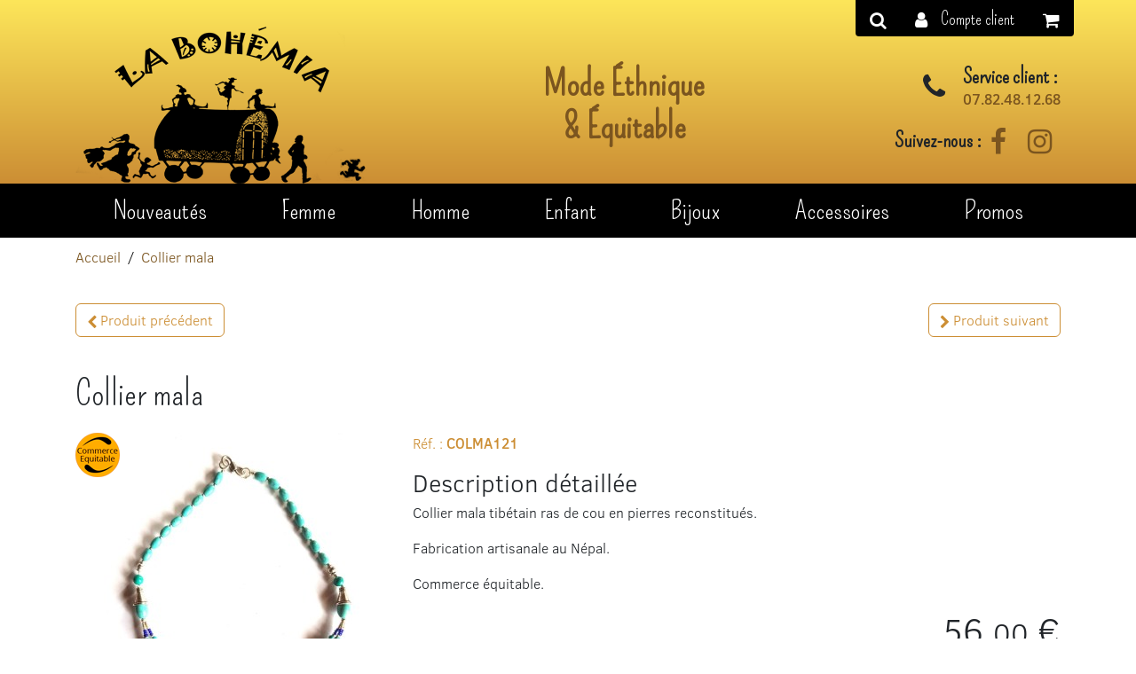

--- FILE ---
content_type: text/html; charset=UTF-8
request_url: https://la-bohemia.com/collier-mala-6
body_size: 5667
content:
<!DOCTYPE html> <html lang="fr"> <head> <meta charset="utf-8" /> <title>Collier mala - La Bohémia</title> <meta name="viewport" content="width=device-width,initial-scale=1.0" /> <meta property="og:site_name" content="La Bohémia" /> <meta property="fb:app_id" content="966242223397117" /> <meta name="twitter:card" content="summary" /> <meta name="twitter:site" content="La Bohémia" /> <meta name="description" content=" Collier mala tib&amp;eacute;tain ras de cou en pierres reconstitu&amp;eacute;s. Fabrication artisanale au N&amp;eacute;pal. Commerce &amp;eacute;quitable. " /> <meta property="og:type" content="article" /> <meta property="og:title" content="Collier mala | La Bohémia" /> <meta property="og:description" content=" Collier mala tib&amp;eacute;tain ras de cou en pierres reconstitu&amp;eacute;s. 
 Fabrication artisanale au N&amp;eacute;pal. 
 Commerce &amp;eacute;quitable. " /> <meta property="og:url" content="https://la-bohemia.com/collier-mala-6" /> <meta property="og:image" content="https://la-bohemia.com/cache/images/product/30240b82fd408dd0397773052a8f2fcd-20221016_105839-2869.jpg" /> <meta property="og:image:alt" content="La Bohémia" /> <meta property="og:image:width" content="1200" /> <meta property="og:image:height" content="630" /> <meta property="og:image:type" content="image/jpeg" /> <meta property="og:locale" content="fr" /> <link rel="alternate" href="https://la-bohemia.com/collier-mala-6" hreflang="fr" /> <link rel="alternate" href="https://la-bohemia.com/collier-mala-6" hreflang="x-default" /> <link rel="canonical" href="https://la-bohemia.com/collier-mala-6" /> <link type="text/css" rel="stylesheet" href="https://la-bohemia.com/assets/frontOffice/bohemia/template-assets/assets/dist/css/a018cd4.css?v=14" /> <link type="text/css" rel="stylesheet" href="https://la-bohemia.com/assets/frontOffice/bohemia/template-assets/assets/dist/css/theme/pages/fdf7cdc.css?v=14" /> <!--[if lt IE 11]><link rel="shortcut icon" type="image/x-icon" href="https://la-bohemia.com/assets/frontOffice/bohemia/template-assets/assets/dist/img/2151a4c.ico" /><![endif]--> <link rel="icon" type="image/png" href="https://la-bohemia.com/cache/images/store/5f6eb0809f31e88067e51bfd2bb0c50e-609631345a647-favicon.png" /> </head> <body class="" itemscope itemtype="https://schema.org/WebPage"> <a class="sr-only" href="#content">Aller au contenu</a> <div class="page" role="document"> <header itemscope itemtype="https://schema.org/WPHeader"> <div class="container"> <div class="row"> <div class="h1 logo col-md-8 mb-1 mb-lg-0"> <a class="align-items-end align-items-sm-center justify-content-between pt-3 row" href="https://la-bohemia.com" title="La Bohémia - Mode Éthnique & Équitable"> <span class="col-6"> <img class="img-fluid" src="https://la-bohemia.com/cache/images/store/609631345b1d1-logo-la-bohemia.png" alt="La Bohémia" /> </span> <strong class="col-6 col-lg-5 col-xl-4 d-block serif text-center">Mode Éthnique <br />& Équitable</strong> </a> </div><div class="align-items-end col-md-4 d-md-flex justify-content-md-end mb-1"> <div class="align-items-center row"> <ul class="col-6 col-md-12 d-flex justify-content-md-end list-unstyled mb-0 mb-md-2"> <li class="align-items-center d-flex"> <i class="fa fa-2x fa-phone mr-2"></i> <strong> <span class="font-weight-bold h4 serif">Service client :</span> <a class="d-block" href="tel:+33782481268">07.82.48.12.68</a> </strong> </li> </ul> <div class="col-6 col-md-12 d-flex flex-wrap justify-content-md-end mb-lg-2"> <strong class="d-block font-weight-bold h4 serif">Suivez-nous :</strong> <ul class="list-inline mb-0" role="presentation"> <li><a class="p-1" href="https://facebook.com/LaBohemiaSavenay" rel="external" data-toggle="tooltip" title="Facebook"> <i class="fa fa-2x fa-facebook"></i> <span class="sr-only">Facebook</span> </a> </li> <li><a class="p-1" href="https://instagram.com/labohemiafrance" rel="external" data-toggle="tooltip" title="Instagram"> <i class="fa fa-2x fa-instagram"></i> <span class="sr-only">Instagram</span> </a> </li> </ul> </div> </div> </div> </div> </div> </header> <nav id="nav-main" class="bg-black navbar navbar-expand-lg fixed-top p-0 scroll-follow" itemscope itemtype="https://schema.org/SiteNavigationElement"> <div class="container"> <button class="d-block d-lg-none navbar-toggler text-left w-100" data-toggle="collapse" data-target="#navbar-primary" aria-controls="navbar-primary" aria-expanded="false" aria-label="Basculer la navigation"> <span class="relative navbar-toggler-icon"> <i class="absolute icon-bar bg-white"></i> <i class="absolute icon-bar bg-white"></i> <i class="absolute icon-bar bg-white"></i> </span> </button> <div id="navbar-primary" class="collapse navbar-collapse relative"> <ul class="navbar-nav text-center w-100"> <li class="flex-fill d-lg-none"> <a class="nav-link text-white" href="https://la-bohemia.com" title="La Bohémia">Accueil</a> </li> <li class="flex-fill"> <a href="https://la-bohemia.com/view_all?product_type=new" class="nav-link text-white">Nouveautés</a> </li> <li class="flex-fill dropdown"> <a href="https://la-bohemia.com/vetement-ethnique-femme" class="nav-link text-white dropdown-toggle" id="dropdown-menu-category-42" role="button" data-toggle="dropdown" aria-haspopup="true" aria-expanded="false">Femme</a> <ul class="bg-primary dropdown-menu fade list-unstyled" aria-labelledby="dropdown-menu-category-42"> <li><a href="https://la-bohemia.com/manteau-ethnique-femme" class="dropdown-item text-white">Manteau et veste ethnique femme</a></li> <li><a href="https://la-bohemia.com/131-robe-coton" class="dropdown-item text-white">Robe ethnique</a></li> <li><a href="https://la-bohemia.com/tunique-ethnique-femme" class="dropdown-item text-white">Tunique ethnique</a></li> <li><a href="https://la-bohemia.com/haut-ethnique-femme" class="dropdown-item text-white">Haut ethnique femme</a></li> <li><a href="https://la-bohemia.com/pantalon-et-short-ethnique-femme" class="dropdown-item text-white">Pantalon ethnique femme</a></li> <li><a href="https://la-bohemia.com/sarouel-femme-mode-ethnique-commerce-equitable" class="dropdown-item text-white">Sarouel femme</a></li> <li><a href="https://la-bohemia.com/combinaison-shorts" class="dropdown-item text-white">Combinaison et shorts</a></li> <li><a href="https://la-bohemia.com/130-jupe-coton-ou-viscose" class="dropdown-item text-white">Jupe ethnique femme</a></li> <li><a href="https://la-bohemia.com/vetement-ethnique-grande-taille-1" class="dropdown-item text-white">Vêtement ethnique grande taille</a></li> </ul> </li> <li class="flex-fill dropdown"> <a href="https://la-bohemia.com/vetement-ethnique-homme" class="nav-link text-white dropdown-toggle" id="dropdown-menu-category-45" role="button" data-toggle="dropdown" aria-haspopup="true" aria-expanded="false">Homme</a> <ul class="bg-primary dropdown-menu fade list-unstyled" aria-labelledby="dropdown-menu-category-45"> <li><a href="https://la-bohemia.com/veste-ethnique-et-pull-laine-homme" class="dropdown-item text-white">Manteau et veste homme</a></li> <li><a href="https://la-bohemia.com/chemise-ethnique-homme" class="dropdown-item text-white">Chemise et tee-shirt homme</a></li> <li><a href="https://la-bohemia.com/pantalon-sarouel-ethnique-homme" class="dropdown-item text-white">Pantalon et sarouel homme</a></li> </ul> </li> <li class="flex-fill dropdown"> <a href="https://la-bohemia.com/vetement-ethnique-enfant" class="nav-link text-white dropdown-toggle" id="dropdown-menu-category-44" role="button" data-toggle="dropdown" aria-haspopup="true" aria-expanded="false">Enfant</a> <ul class="bg-primary dropdown-menu fade list-unstyled" aria-labelledby="dropdown-menu-category-44"> <li><a href="https://la-bohemia.com/veste-ethnique-enfant" class="dropdown-item text-white">Veste enfant</a></li> <li><a href="https://la-bohemia.com/139-haut-enfant" class="dropdown-item text-white">Haut enfant</a></li> <li><a href="https://la-bohemia.com/robe-et-jupe-ethnique-fille" class="dropdown-item text-white">Robe et jupe ethnique</a></li> <li><a href="https://la-bohemia.com/sarouel-ethnique-enfant" class="dropdown-item text-white">Sarouel et pantalon enfant</a></li> <li><a href="https://la-bohemia.com/chausson-enfant" class="dropdown-item text-white">Chausson enfant</a></li> <li><a href="https://la-bohemia.com/bonnet-et-moufle-enfant" class="dropdown-item text-white">Bonnet et moufle</a></li> <li><a href="https://la-bohemia.com/106-jouets" class="dropdown-item text-white">Jouets</a></li> </ul> </li> <li class="flex-fill dropdown"> <a href="https://la-bohemia.com/bijoux-ethniques" class="nav-link text-white dropdown-toggle" id="dropdown-menu-category-39" role="button" data-toggle="dropdown" aria-haspopup="true" aria-expanded="false">Bijoux</a> <ul class="bg-primary dropdown-menu fade list-unstyled" aria-labelledby="dropdown-menu-category-39"> <li><a href="https://la-bohemia.com/bracelets" class="dropdown-item text-white">Bracelets</a></li> <li><a href="https://la-bohemia.com/colliers" class="dropdown-item text-white">Colliers</a></li> </ul> </li> <li class="flex-fill dropdown"> <a href="https://la-bohemia.com/accessoires-ethniques" class="nav-link text-white dropdown-toggle" id="dropdown-menu-category-40" role="button" data-toggle="dropdown" aria-haspopup="true" aria-expanded="false">Accessoires</a> <ul class="bg-primary dropdown-menu fade list-unstyled" aria-labelledby="dropdown-menu-category-40"> <li><a href="https://la-bohemia.com/gant-mitaine-moufle" class="dropdown-item text-white">Mitaine et gant</a></li> <li><a href="https://la-bohemia.com/bonnet-chapeaux" class="dropdown-item text-white">Bonnet et chapeau</a></li> <li><a href="https://la-bohemia.com/125-echarpes" class="dropdown-item text-white">Écharpe ethnique</a></li> <li><a href="https://la-bohemia.com/sac-ethnique" class="dropdown-item text-white">Sac ethnique</a></li> <li><a href="https://la-bohemia.com/chaussons-laine" class="dropdown-item text-white">Chaussons laine</a></li> <li><a href="https://la-bohemia.com/chaussure-ethnique" class="dropdown-item text-white">Chaussure ethnique</a></li> <li><a href="https://la-bohemia.com/encens" class="dropdown-item text-white">Encens du monde</a></li> <li><a href="https://la-bohemia.com/divers" class="dropdown-item text-white">Divers</a></li> </ul> </li> <li class="flex-fill"> <a href="https://la-bohemia.com/view_all?product_type=offers" class="nav-link text-white">Promos</a> </li> </ul> </div> </div> </nav> <main> <nav class="nav-breadcrumb" aria-label="breadcrumb"> <div class="container"> <ol class="breadcrumb" itemscope itemtype="https://schema.org/BreadcrumbList"> <li class="breadcrumb-item" itemprop="itemListElement" itemscope itemtype="https://schema.org/ListItem"> <a itemprop="item" href="https://la-bohemia.com"> <span itemprop="name">Accueil</span> </a> <meta itemprop="position" content="1" /> </li> <li class="active breadcrumb-item" itemprop="itemListElement" itemscope itemtype="https://schema.org/ListItem" aria-current="page"> <a itemprop="item" href="https://la-bohemia.com/collier-mala-6"> <span itemprop="name">Collier mala</span> </a> <meta itemprop="position" content="2" /> </li> </ol> </div> </nav> <div id="content"> <article itemscope itemtype="https://schema.org/Product"> <div itemprop="brand" itemscope itemtype="https://schema.org/Brand"> <meta itemprop="name" content="La Bohémia" /> </div> <meta itemprop="category" content="Collier Mala Tibétain" /> <meta itemprop="identifier" content="3598" /> <nav class="container"> <ul class="justify-content-between list-inline my-3 row text-right"> <li class="col-auto mb-1"> <a class="btn btn-outline-primary" href="https://la-bohemia.com/collier-mala-5" data-toggle="tooltip" title="Collier mala - 56,00 €"> <i aria-hidden="true" class="fa fa-chevron-left"></i> <span>Produit précédent</span> </a> </li> <li class="col-auto mb-1"> <a class="btn btn-outline-primary" href="https://la-bohemia.com/collier-mala-7" data-toggle="tooltip" title="Collier mala - 56,00 €"> <i aria-hidden="true" class="fa fa-chevron-right"></i> <span>Produit suivant</span> </a> </li> </ul> </nav> <div class="container" id="product"> <h1 class="my-2 serif" itemprop="name">Collier mala</h1> <div class="row"> <div class="col-md-6 col-lg-7 col-xl-8 order-2"> <p class="text-primary">Réf. : <strong class="text-uppercase" itemprop="sku">COLMA121</strong></p> <span class="d-block h3">Description détaillée</span> <div itemprop="description"> <p>Collier mala tib&eacute;tain ras de cou en pierres reconstitu&eacute;s.</p> <p>Fabrication artisanale au N&eacute;pal.</p> <p>Commerce &eacute;quitable.</p> </div> <form class="form-product" action="https://la-bohemia.com/cart/add" method="post" data-pse="https://la-bohemia.com/criteria/ajax-pse"> <input type="hidden" name="thelia_cart_add[_token]" value="P-0yTfdC_7r5ngF1rjzvcSZTFE_YIglJrFgjpSyzuBI" > <input type="hidden" name="product_id" value="3598" /> <input type="hidden" name="thelia_cart_add[append]" value="1" /> <input type="hidden" name="thelia_cart_add[success_url]" value="https://la-bohemia.com/cart" /> <input name="thelia_cart_add[product]" type="hidden" value="3598" /> <div class="price text-right" itemprop="offers" itemscope itemtype="https://schema.org/Offer"> <link itemprop="url" href="https://la-bohemia.com/collier-mala-6" /> <meta itemprop="availability" content="https://schema.org/OutOfStock" /> <meta itemprop="itemCondition" content="https://schema.org/NewCondition" /> <meta itemprop="priceCurrency" content="EUR" /> <span class="h1 pse-price" data-currency="€" itemprop="price" content="56.00">56,<small>00</small> €</span> </div> <input class="pse-id" type="hidden" name="thelia_cart_add[product_sale_elements_id]" value="5421" data-stock="0" data-price="56,00" /> <div class="align-items-center justify-content-end row"> <div class="col-4 form-group"> <select class="form-control pse-qty" name="thelia_cart_add[quantity]"> </select> </div> <div class="col-4 form-group text-right"> <div class="d-none stock-out text-danger"><i class="fa fa-exclamation-triangle"></i> Épuisé</div> <div class="d-none declination-error text-danger"><i class="fa fa-exclamation-triangle"></i> Merci de sélectionner vos options pour configurer votre produit convenablement.</div> <button type="submit" class="relative btn btn-primary"><i class="fa fa-shopping-cart"></i> Ajouter au panier</button> </div> </div> </form> </div> <div class="col-md-6 col-lg-5 col-xl-4 order-1"> <figure class="zoomer"> <picture> <source srcset="https://la-bohemia.com/cache/images/product/38075c4edf5d0f7d3dcdf8a3f952232b-20221016_105839-2869.jpg" media="(max-width: 768px)" /> <source srcset="https://la-bohemia.com/cache/images/product/413d03f3ed8664ba1785d7fdd5f81800-20221016_105839-2869.jpg" media="(max-width: 992px)" /> <source srcset="https://la-bohemia.com/cache/images/product/11e3f6cab08b0836f8480a670bc67621-20221016_105839-2869.jpg" media="(max-width: 1200px)" /> <img alt="Collier mala" class="img-fluid" data-src="https://la-bohemia.com/cache/images/product/20221016_105839-2869.jpg" src="https://la-bohemia.com/cache/images/product/38d0f7ace5c687cf1d66608e7995c1e5-20221016_105839-2869.jpg" itemprop="image" /> </picture> <figcaption> <ul class="list-unstyled product-features"> <li class="absolute fairtrade"><i class="icon logo-fairtrade" aria-hidden="true" aria-label="Commerce équitable"></i></li> </ul> </figcaption> </figure> <div id="product-thumbnails" class="relative" data-interval="false"> <div class="carousel-inner d-flex mb-2"> <figure class="carousel-item col-4 col-md-4 col-lg-3 col-xl-2 mb-0 active"> <img alt="Collier mala" class="img-fluid" data-src="https://la-bohemia.com/cache/images/product/20221016_105839-2869.jpg" src="https://la-bohemia.com/cache/images/product/b12880f22a05d22530d22374db975b35-20221016_105839-2869.jpg" itemprop="image" /> </figure> </div> </div> </div> </div> </div> </article> </div> </main> <footer class="" itemscope itemtype="https://schema.org/WPFooter"> <nav class="fixed-top"> <div class="container relative"> <div class="absolute bg-black no-gutters row"> <a class="h5 nav-link mb-0 text-white" href="#form-search-container" title="Recherche" data-modal="text" data-toggle="tooltip"> <i class="fa fa-search"></i> </a> <div id="form-search-container" class="container py-5 text-left"> <form id="form-search" class="form-inline" action="https://la-bohemia.com/search" method="get" role="search" aria-labelledby="search-label"> <label id="search-label" for="q" class="font-weight-bold gutters">Rechercher un produit</label> <input type="search" name="q" id="q" class="flex-fill form-control mx-3" placeholder="Rechercher..." autocomplete="off" aria-required="true" required pattern=".{3,}" /> <button type="submit" class="btn btn-black"><i class="fa fa-search"></i> Recherche</button> </form> <p class="form-text gutters">3 caractères minimum</p> </div><ul id="navbar-customer" class="nav"> <li class="flex-fill dropdown"> <a id="dropdown-login-sm" class="h5 nav-link mb-0 text-white dropdown-toggle" href="https://la-bohemia.com/login" title="Se connecter" role="button" data-toggle="dropdown" aria-haspopup="true" aria-expanded="false"> <i class="fa fa-user mr-md-1"></i> <span class="d-none d-md-inline serif">Compte client</span> </a> <form class="bg-black dropdown-menu dropdown-menu-right px-1 shadow text-white" action="https://la-bohemia.com/login" method="post" aria-labelledby="dropdown-login-sm"> <input type="hidden" name="thelia_customer_login[_token]" value="gGnO9835rYEk1i5c30sAJiGQuW0U2_hLQN6DpHlikIM" > <input type="hidden" name="thelia_customer_login[success_url]" value="https://la-bohemia.com/account" /> <input type="hidden" name="thelia_customer_login[account]" value="1" /> <div class="form-group"> <label for="email-minism">Adresse e-mail</label> <input type="email" name="thelia_customer_login[email]" id="email-minism" class="form-control input-sm" maxlength="255" aria-required="true" required /> </div> <div class="form-group"> <label for="password-minism">Mot de passe</label> <input type="password" name="thelia_customer_login[password]" id="password-minism" class="form-control input-sm" maxlength="255" aria-required="true" required /> </div> <p class="d-flex justify-content-between"> <a class="btn btn-sm btn-outline-primary text-uppercase" href="https://la-bohemia.com/register">Créer un compte</a> <button type="submit" class="btn btn-sm btn-primary text-uppercase"><i class="fa fa-sign-in"></i> Se connecter</button> </p> <p class="text-right"> <a class="text-white" href="https://la-bohemia.com/password">Mot de passe oublié ?</a> </p> </form> </li> </ul><div class="dropdown"> <a id="dropdown-cart" class="h5 dropdown-toggle nav-link mb-0 text-uppercase text-white" href="https://la-bohemia.com/cart" role="button" data-toggle="dropdown" aria-haspopup="true" aria-expanded="false" title="Panier"> <i class="fa fa-shopping-cart"></i> </a> <div id="form-cart-mini" class="bg-black dropdown-menu dropdown-menu-right gutters shadow text-white" aria-labelledby="dropdown-cart"> <p class="text-justify">Vous n'avez pas de produit dans votre panier.</p> </div> </div> </div> </div> </nav> <div class="pt-2 relative"> <div class="container"> <div class="row"> <div class="col-lg-6"> <div class="row"> <div class="col-sm-6"> <h3 class="h1 serif">La Bohémia</h3> <ul class="list-unstyled"> <li><a class="text-black" href="https://la-bohemia.com/une-philosophie-equitable">Notre philosophie</a></li> <li><a class="text-black" href="https://la-bohemia.com/nos-partenaires">Nos partenaires</a></li> <li><a class="text-black" href="https://la-bohemia.com/acces-professionnel">Devenir revendeur</a></li> <li><a class="text-black" href="https://la-bohemia.com/blog">Blog</a></li> <li><a class="text-black" href="https://la-bohemia.com/mentions-legales">Mentions légales</a></li> </ul> </div> <div class="col-sm-6"> <span class="d-block h1 serif">Nos Services</span> <ul class="list-unstyled"> <li><a class="text-black" href="https://la-bohemia.com/conditions-generales-de-vente">Conditions générales de vente</a></li> <li><a class="text-black" href="https://la-bohemia.com/moyens-de-paiement-securite-livraison">Paiement et livraison</a></li> <li><a class="text-black" href="https://la-bohemia.com/retour-et-echange">Retour &amp; échange</a></li> <li><a class="text-black" href="https://la-bohemia.com/guide-des-tailles">Guide des tailles</a></li> </ul> </div> </div> </div> <div class="col-lg-6"> <div class="row"> <div class="col-md-6"> <span class="d-block h1 serif">Suivez-nous</span> <div class="my-2"> <ul class="list-inline mb-0" role="presentation"> <li><a class="p-1" href="https://facebook.com/LaBohemiaSavenay" rel="external" data-toggle="tooltip" title="Facebook"> <i class="fa fa-2x fa-facebook"></i> <span class="sr-only">Facebook</span> </a> </li> <li><a class="p-1" href="https://instagram.com/labohemiafrance" rel="external" data-toggle="tooltip" title="Instagram"> <i class="fa fa-2x fa-instagram"></i> <span class="sr-only">Instagram</span> </a> </li> </ul> </div> <p id="newsletter-describe">Enregistrez vous pour recevoir nos dernières nouvelles.</p> <form id="form-newsletter-mini" class="form-inline mb-2" action="https://la-bohemia.com/newsletter" method="get"> <div class="form-group"> <label for="newsletter-email-mini" class="sr-only">Adresse e-mail</label> <input type="email" name="email" id="newsletter-email-mini" class="form-control" maxlength="255" placeholder="Votre adresse email" aria-describedby="newsletter-describe" /> </div> <button type="submit" class="btn btn-subscribe btn-black form-group">Inscription</button> </form> </div> <div class="col-md-6" itemscope itemtype="https://schema.org/ClothingStore"> <span class="d-block h1 serif"> <a class="text-black" href="https://la-bohemia.com/contact">Nous contacter</a> </span> <meta itemprop="name" content="La Bohémia" /> <ul class="list-unstyled"> <li class="d-flex"> <i class="fa fa-2x fa-map-marker mr-1"></i> <address itemprop="address" itemscope itemtype="https://schema.org/PostalAddress"> <span class="street-address" itemprop="streetAddress">14 Rue du Tertre  </span> <br /> <span class="postal-code" itemprop="postalCode">44260</span> <span itemprop="addressLocality">La chappelle-Launay,<span class="d-block country-name">France métropolitaine</span></span> </address> </li> <li class="mb-2"> <i class="fa fa-2x fa-phone mr-1"></i> <a class="text-black" href="tel:07.82.48.12.68" itemprop="telephone">07.82.48.12.68</a> </li> <li><i class="fa fa-2x fa-envelope mr-1"></i> <a href="mailto:contact" class="pxlpluriantispamail">contact</a></li> </ul> </div> </div> </div> </div> </div> <div class="footer-info py-1"> <div class="container"> <div class="d-flex justify-content-end"> <a class="copyright" href="https://digitalways.fr/" rel="noopener" data-toggle="tooltip" data-placement="top" title="Agence web Digitalways"> <i class="icon logo-pixel"></i> </a> </div> </div> </div> </div> </footer> </div> <script src="https://la-bohemia.com/assets/frontOffice/bohemia/template-assets/assets/dist/js/cc0e79e.js?v=14"></script> <script src="https://la-bohemia.com/assets/frontOffice/bohemia/template-assets/assets/dist/js/theme/pages/86a7dbf.js?v=14"></script> <script>var _paq = _paq || [];_paq.push(["setEcommerceView","COLMA121",null,null,false]);_paq.push(["trackVisibleContentImpressions"]);_paq.push(['enableLinkTracking']);_paq.push(['trackPageView']);(function() {var u="https://analytics.pixel-plurimedia.digitalways.fr/";_paq.push(['setTrackerUrl', u+'matomo.php']);_paq.push(['setSiteId', 27]);var d=document, g=d.createElement('script'), s=d.getElementsByTagName('script')[0];g.async=true; g.defer=true; g.src=u+'matomo.js'; s.parentNode.insertBefore(g,s);})();</script><noscript><p><img src="https://analytics.pixel-plurimedia.digitalways.fr/matomo.php?idsite=27" alt="La Bohémia" /></p></noscript> </body> </html>

--- FILE ---
content_type: text/css
request_url: https://la-bohemia.com/assets/frontOffice/bohemia/template-assets/assets/dist/css/theme/pages/fdf7cdc.css?v=14
body_size: 322
content:
.carousel[data-type=multi] .carousel-control-prev,.carousel[data-type=multi] .carousel-control-next{width:5%}.carousel[data-type=multi] .carousel-inner{width:auto}.carousel[data-type=multi] .carousel-item{margin-right:0}.carousel[data-type=multi] .carousel-item.carousel-item-next,.carousel[data-type=multi] .carousel-item.carousel-item-prev{position:relative;transform:translate3d(0, 0, 0)}.carousel[data-type=multi] .carousel-item.active:not(.carousel-item-right):not(.carousel-item-left){transition:none}.carousel[data-type=multi] .carousel-item.active.carousel-item-left+.carousel-item-next.carousel-item-left{position:relative;transform:translate3d(-100%, 0, 0)}.carousel[data-type=multi] .carousel-item.carousel-item-prev.carousel-item-right+.carousel-item{position:relative;transform:translate3d(100%, 0, 0)}.carousel[data-type=multi] .carousel-item.carousel-item-prev.carousel-item-right{left:-16%;position:absolute;top:0;z-index:-1}.carousel[data-type=multi] .carousel-item.active+.col-4,.carousel[data-type=multi] .carousel-item.active+.col-4+.col-4{display:block}.carousel[data-type=multi] .carousel-item.active:not(.carousel-item-right):not(.carousel-item-left)+.col-4,.carousel[data-type=multi] .carousel-item.active:not(.carousel-item-right):not(.carousel-item-left)+.col-4+.col-4{transition:none}.carousel[data-type=multi] .carousel-item.carousel-item-next.carousel-item-left+.col-4{position:relative;transform:translate3d(-100%, 0, 0)}.carousel[data-type=multi] .carousel-item.carousel-item-prev.carousel-item-right+.col-4+.col-4,.carousel[data-type=multi] .carousel-item.carousel-item-prev.carousel-item-right+.col-4+.col-4+.col-4{position:relative;transform:translate3d(100%, 0, 0)}@media (min-width: 576px){.carousel[data-type=multi] .carousel-item.active+.carousel-item{display:block}.carousel[data-type=multi] .carousel-item.active:not(.carousel-item-right):not(.carousel-item-left)+.carousel-item{transition:none}.carousel[data-type=multi] .carousel-item.carousel-item-prev.carousel-item-right+.carousel-item+.carousel-item{position:relative;transform:translate3d(100%, 0, 0)}}@media (min-width: 768px){.carousel[data-type=multi] .carousel-item.active+.col-md-4+.col-md-4{display:block}.carousel[data-type=multi] .carousel-item.active:not(.carousel-item-right):not(.carousel-item-left)+.col-md-4+.col-md-4{transition:none}.carousel[data-type=multi] .carousel-item.carousel-item-next.carousel-item-left+.col-md-4{position:relative;transform:translate3d(-100%, 0, 0)}.carousel[data-type=multi] .carousel-item.carousel-item-prev.carousel-item-right+.col-md-4+.col-md-4+.col-md-4{position:relative;transform:translate3d(100%, 0, 0)}}@media (min-width: 992px){.carousel[data-type=multi] .carousel-item.active+.col-lg-4+.col-lg-4{display:block}.carousel[data-type=multi] .carousel-item.active:not(.carousel-item-right):not(.carousel-item-left)+.col-lg-4+.col-lg-4{transition:none}.carousel[data-type=multi] .carousel-item.carousel-item-next.carousel-item-left+.col-lg-4{position:relative;transform:translate3d(-100%, 0, 0)}.carousel[data-type=multi] .carousel-item.carousel-item-prev.carousel-item-right+.col-lg-4+.col-lg-4+.col-lg-4{position:relative;transform:translate3d(100%, 0, 0)}.carousel[data-type=multi] .carousel-item.active+.col-lg-3+.col-lg-3+.col-lg-3{display:block}.carousel[data-type=multi] .carousel-item.active:not(.carousel-item-right):not(.carousel-item-left)+.col-lg-3+.col-lg-3+.col-lg-3{transition:none}.carousel[data-type=multi] .carousel-item.carousel-item-next.carousel-item-left+.col-lg-3+.col-lg-3{position:relative;transform:translate3d(-100%, 0, 0)}.carousel[data-type=multi] .carousel-item.carousel-item-prev.carousel-item-right+.col-lg-3+.col-lg-3+.col-lg-3+.col-lg-3{position:relative;transform:translate3d(100%, 0, 0)}}@media (min-width: 1200px){.carousel[data-type=multi] .carousel-item.active+.col-xl-3+.col-xl-3+.col-xl-3{display:block}.carousel[data-type=multi] .carousel-item.active:not(.carousel-item-right):not(.carousel-item-left)+.col-xl-3+.col-xl-3+.col-xl-3{transition:none}.carousel[data-type=multi] .carousel-item.carousel-item-next.carousel-item-left+.col-xl-3+.col-xl-3{position:relative;transform:translate3d(-100%, 0, 0)}.carousel[data-type=multi] .carousel-item.carousel-item-prev.carousel-item-right+.col-xl-3+.col-xl-3+.col-xl-3+.col-xl-3{position:relative;transform:translate3d(100%, 0, 0)}.carousel[data-type=multi] .carousel-item.active+.col-xl-2+.col-xl-2+.col-xl-2+.col-xl-2,.carousel[data-type=multi] .carousel-item.active+.col-xl-2+.col-xl-2+.col-xl-2+.col-xl-2+.col-xl-2{display:block}.carousel[data-type=multi] .carousel-item.carousel-item-next.carousel-item-left+.col-xl-2+.col-xl-2+.col-xl-2,.carousel[data-type=multi] .carousel-item.carousel-item-next.carousel-item-left+.col-xl-2+.col-xl-2+.col-xl-2+.col-xl-2{position:relative;transform:translate3d(-100%, 0, 0)}.carousel[data-type=multi] .carousel-item.carousel-item-prev.carousel-item-right+.col-xl-2+.col-xl-2+.col-xl-2+.col-xl-2+.col-xl-2,.carousel[data-type=multi] .carousel-item.carousel-item-prev.carousel-item-right+.col-xl-2+.col-xl-2+.col-xl-2+.col-xl-2+.col-xl-2+.col-xl-2{position:relative;transform:translate3d(100%, 0, 0)}.carousel[data-type=multi] .carousel-item.active:not(.carousel-item-right):not(.carousel-item-left)+.col-xl-2+.col-xl-2+.col-xl-2+.col-xl-2,.carousel[data-type=multi] .carousel-item.active:not(.carousel-item-right):not(.carousel-item-left)+.col-xl-2+.col-xl-2+.col-xl-2+.col-xl-2+.col-xl-2{transition:none}.carousel[data-type=multi] .carousel-item.active+.col-xl-2+.col-xl-2+.col-xl-2+.col-xl-2+.col-xl-2+.col-xl-2{position:absolute;right:-16%;top:0;z-index:-1}}#product-thumbnails figure{padding:0}#product-thumbnails img{border:1px solid transparent;transition:border-color 0.2s}#product-thumbnails img:hover{border-color:#fff;cursor:pointer}#product-thumbnails .active img{border:1px solid #cc8e34}#product-thumbnails:not(.carousel) .carousel-item{display:block;margin-right:0}.product-new,.product-offer{transform:none}#product-accessory .products>article:hover figure{box-shadow:0 0.5rem 1rem rgba(0,0,0,0.15)}


--- FILE ---
content_type: text/javascript
request_url: https://la-bohemia.com/assets/frontOffice/bohemia/template-assets/assets/dist/js/theme/pages/86a7dbf.js?v=14
body_size: 2984
content:
!function n(r,i,a){function s(t,e){if(!i[t]){if(!r[t]){var o="function"==typeof require&&require;if(!e&&o)return o(t,!0);if(c)return c(t,!0);throw(o=new Error("Cannot find module '"+t+"'")).code="MODULE_NOT_FOUND",o}o=i[t]={exports:{}},r[t][0].call(o.exports,function(e){return s(r[t][1][e]||e)},o,o.exports,n,r,i,a)}return i[t].exports}for(var c="function"==typeof require&&require,e=0;e<a.length;e++)s(a[e]);return s}({1:[function(e,t,o){"use strict";function r(e,t){for(var o=0;o<t.length;o++){var n=t[o];n.enumerable=n.enumerable||!1,n.configurable=!0,"value"in n&&(n.writable=!0),Object.defineProperty(e,n.key,n)}}Object.defineProperty(o,"__esModule",{value:!0}),o.default=void 0,o.default=function(){function e(){!function(e,t){if(!(e instanceof t))throw new TypeError("Cannot call a class as a function")}(this,e)}var t,o,n;return t=e,n=[{key:"start",value:function(c){$(c).on("slide.bs.carousel",function(e){var t=e.relatedTarget.parentElement,o=Array.from(t.children),n=o.indexOf(e.relatedTarget),r=c.dataset.nbitems,i=c.getElementsByClassName("carousel-item").length;if(i-(r-1)<=n)for(var a=r-(i-n),s=0;s<a;s+=1)"left"===e.direction?t.append(o[s]):t.append(o[0])})}}],(o=null)&&r(t.prototype,o),n&&r(t,n),Object.defineProperty(t,"prototype",{writable:!1}),e}()},{}],2:[function(e,t,o){"use strict";function r(e,t){for(var o=0;o<t.length;o++){var n=t[o];n.enumerable=n.enumerable||!1,n.configurable=!0,"value"in n&&(n.writable=!0),Object.defineProperty(e,n.key,n)}}Object.defineProperty(o,"__esModule",{value:!0}),o.default=void 0,o.default=function(){function e(){!function(e,t){if(!(e instanceof t))throw new TypeError("Cannot call a class as a function")}(this,e),this.currency,this.errors={declination:!1,stock:!1},this.qty,this.price=0,this.stock,this.init()}var t,o,n;return t=e,(o=[{key:"changeImgPreview",value:function(e){var t;!e.form.dataset.pse||""==e.value||0<(t=$(e).closest("figure").find("img.preview")).length&&$.ajax({data:{product_id:e.form.querySelector("input[name=product_id]").value,pse_id:e.value,height:t[0].height,width:t[0].width},type:"POST",url:e.form.dataset.pse}).done(function(o){$(e).closest("figure").find("img.preview").attr("src",o.img),$(e).closest("figure").find("source").each(function(e,t){$(t).attr("srcset",o.img)})}).fail(function(){console.log("ERROR : GET AJAX PSE FAIL !")})}},{key:"errorManager",value:function(e){var t=e.querySelector('button[type="submit"]');this.errors.stock||this.errors.declination?(t.classList.add("disabled"),t.disabled=!0,1==e.querySelectorAll(".declination-error").length&&(this.errors.declination?e.querySelectorAll(".declination-error")[0].classList.remove("d-none"):e.querySelectorAll(".declination-error")[0].classList.add("d-none")),1==e.querySelectorAll(".stock-out").length&&(this.errors.stock?e.querySelectorAll(".stock-out")[0].classList.remove("d-none"):e.querySelectorAll(".stock-out")[0].classList.add("d-none"))):(t.classList.remove("disabled"),t.disabled=!1,1==e.querySelectorAll(".declination-error").length&&e.querySelectorAll(".declination-error")[0].classList.add("d-none"),1==e.querySelectorAll(".stock-out").length&&e.querySelectorAll(".stock-out")[0].classList.add("d-none"))}},{key:"getAjaxPse",value:function(n){var r=this,i=n.form;Array.from(i.querySelectorAll(".ajax-pse")).forEach(function(e){e.addEventListener("change",function(e){var o={},t=i.querySelector('button[type="submit"]');t.classList.add("disabled"),t.disabled=!0,Array.from(i.querySelectorAll(".ajax-pse")).forEach(function(e){var t;0<e.value&&(t=new RegExp(/\d+/).exec(e.name),o[parseInt(t[0],10)]=parseInt(e.value,10))}),0<Object.entries(o).length?$.ajax({data:{attributes:o,product_id:i.querySelector("input[name=product_id]").value},type:"POST",url:i.dataset.pse}).done(function(o){null!==o?($(n).closest("figure").find("img.preview").attr("src",o.img),$(n).closest("figure").find("source").each(function(e,t){$(t).attr("srcset",o.img)}),n.dataset.stock=o.stock,n.dataset.price=o.taxed_price,n.value=o.id,n.dispatchEvent(new Event("change")),r.errors.declination=!1,o.stock<=0&&(r.errors.stock=!0)):r.errors.declination=!0,r.errorManager(i)}).fail(function(){console.log("ERROR : GET AJAX PSE FAIL !")}):r.errors.declination=!0,r.errorManager(i)})})}},{key:"getPSE",value:function(e){"select"==e.tagName.toLowerCase()&&(e=e.options[e.selectedIndex],this.changeImgPreview(e));var t=e.form.querySelectorAll(".pse-price")[0];this.currency=t.dataset.currency,this.stock=e.dataset.stock,0==parseInt(this.stock,10)?this.errors.stock=!0:this.errors.stock=!1,this.errorManager(e.form);var o=e.form.querySelector(".pse-qty");if("input"==o.tagName.toLowerCase())o.max=this.stock;else{o.innerHTML="";for(var n=1;n<=this.stock;n++)o.appendChild(new Option(n,n))}this.qty=parseInt(o.value,10),!isNaN(this.qty)&&0!=this.qty||(this.qty=1),this.price=parseFloat(e.dataset.price.replace(",","."))*this.qty;e=(e=this.price.toFixed(2).split("."))[0]+",<small>"+e[1]+"</small>";t.innerHTML="".concat(e," ").concat(this.currency)}},{key:"imgCarouselChange",value:function(e){var n;document.getElementById("product-thumbnails")&&$(e).children("option:selected")&&(n=[],0<$("#product-thumbnails figure[data-img-pse].active").length&&(e=$("#product-thumbnails figure[data-img-pse].active"),Number.isInteger($(e).data("img-pse"))?n[0]=$(e).data("img-pse").toString():-1!=$(e).data("img-pse").search(",")&&(n=$(e).data("img-pse").split(","))),$("#product-thumbnails figure[data-img-pse]").each(function(e,t){var o=[];if(Number.isInteger($(t).data("img-pse"))?o[0]=$(t).data("img-pse").toString():-1!=$(t).data("img-pse").search(",")&&(o=$(t).data("img-pse").split(",")),-1!=o.indexOf(input.value.toString())&&-1==n.indexOf(input.value.toString()))return $("#product-thumbnails").carousel($(t).index()),!1}))}},{key:"init",value:function(){var t=this;Array.from(document.getElementsByClassName("pse-id")).forEach(function(e){t.getPSE(e),t.imgCarouselChange(e),e.addEventListener("change",function(e){t.getPSE(e.currentTarget),t.imgCarouselChange(e.currentTarget)}),e.form.querySelector(".pse-qty").addEventListener("input",function(e){t.qty=parseInt(e.currentTarget.value,10),t.updatePSEPriceWithQty(e.currentTarget)}),e.form.querySelector(".ajax-pse")&&t.getAjaxPse(e)})}},{key:"updatePSEPriceWithQty",value:function(e){var t=e.form.querySelector(".pse-id");"select"==t.tagName.toLowerCase()&&(t=t.options[t.selectedIndex]),!isNaN(this.qty)&&0!=this.qty||(this.qty=1),this.price=parseFloat(t.dataset.price.replace(",","."))*this.qty;t=(t=this.price.toFixed(2).split("."))[0]+",<small>"+t[1]+"</small>";e.form.querySelectorAll(".pse-price")[0].innerHTML="".concat(t," ").concat(this.currency)}}])&&r(t.prototype,o),n&&r(t,n),Object.defineProperty(t,"prototype",{writable:!1}),e}()},{}],3:[function(e,t,o){"use strict";function r(e,t){for(var o=0;o<t.length;o++){var n=t[o];n.enumerable=n.enumerable||!1,n.configurable=!0,"value"in n&&(n.writable=!0),Object.defineProperty(e,n.key,n)}}Object.defineProperty(o,"__esModule",{value:!0}),o.default=void 0,o.default=function(){function o(e,t){!function(e,t){if(!(e instanceof t))throw new TypeError("Cannot call a class as a function")}(this,o),this.options={url:!(!t||!t.url)&&t.url,callback:!(!t||!t.callback)&&t.callback,target:t&&t.target?t.target:e,duration:t&&t.duration?t.duration:120,on:t&&t.on?t.on:"mouseover",touch:!t||!t.touch||t.touch,onZoomIn:!(!t||!t.onZoomIn)&&t.onZoomIn,onZoomOut:!(!t||!t.onZoomOut)&&t.onZoomOut,magnify:t&&t.magnify?t.magnify:1},this.source=e,this.zoomer,this.img,this.init()}var e,t,n;return e=o,(t=[{key:"init",value:function(){var e=this.options;if(this.img=document.createElement("img"),!e.url){var t=$(this.source).find("img");if(t&&(e.url=$(t).data("src")||$(t).attr("src")),!e.url)return}this.zoomer=this.zoom(e.target,this.source,this.img,e.magnify),this.imgLoad(this.zoomer)}},{key:"imgLoad",value:function(t){var o=this,e=this.options,n=!1,r=!1;"grab"===e.on?$(this.source).on("mousedown.zoom",function(e){1===e.which&&($(document).one("mouseup.zoom",function(){o.stopZoom(),$(document).off("mousemove.zoom",function(e){t.move(e)})}),o.startZoom(e),$(document).on("mousemove.zoom",function(e){t.move(e)}),e.preventDefault())}):"click"===e.on?$(this.source).on("click.zoom",function(e){if(!n)return n=!0,o.startZoom(e),$(document).on("mousemove.zoom",t.move),$(document).one("click.zoom",function(){o.stopZoom(),n=!1,$(document).off("mousemove.zoom",function(e){t.move(e)})}),!1}):"toggle"===e.on?$(this.source).on("click.zoom",function(e){n?o.stopZoom():o.startZoom(e),n=!n}):"mouseover"===e.on&&(t.init(),$(this.source).on("mouseenter.zoom",function(e){o.startZoom(e)}).on("mouseleave.zoom",function(){o.stopZoom()}).on("mousemove.zoom",function(e){t.move(e)})),e.touch&&$(this.source).on("touchstart.zoom",function(e){e.preventDefault(),r?(r=!1,o.stopZoom()):(r=!0,o.startZoom(e.originalEvent.touches[0]||e.originalEvent.changedTouches[0]))}).on("touchmove.zoom",function(e){e.preventDefault(),t.move(e.originalEvent.touches[0]||e.originalEvent.changedTouches[0])}).on("touchend.zoom",function(e){e.preventDefault(),r&&(r=!1,o.stopZoom())}),$.isFunction(e.callback)&&e.callback.call(img),$(this.img).attr("role","presentation").attr("alt","").attr("src",e.url)}},{key:"startZoom",value:function(e){this.zoomer.init(),this.zoomer.move(e),$(this.img).stop().fadeTo(this.options.duration,1,!!$.isFunction(this.options.onZoomIn)&&this.options.onZoomIn.call(img))}},{key:"stopZoom",value:function(){$(this.img).stop().fadeTo(this.options.duration,0,!!$.isFunction(this.options.onZoomOut)&&this.options.onZoomOut.call(img))}},{key:"zoom",value:function(e,t,o,n){var r,i,a,s,c,u,l,d=this,m=$(e).css("position");return $(e).css({position:/(absolute|fixed)/.test(m)?m:"relative",overflow:"hidden"}),$(o).addClass("zoomImg").css({position:"absolute",top:0,left:0,opacity:0,width:$(o).width*n,height:$(o).height*n,border:"none",maxWidth:"none",maxHeight:"none"}).appendTo(e),{init:function(){i=$(e).outerWidth(),r=$(e).outerHeight(),a=t===e?(s=i,r):(s=$(d.source).outerWidth(),$(d.source).outerHeight()),c=(o.width-i)/s,u=(o.height-r)/a,l=$(d.source).offset()},move:function(e){var t=e.pageX-l.left,e=e.pageY-l.top,e=Math.max(Math.min(e,a),0),t=Math.max(Math.min(t,s),0);$(o).css({left:t*-c+"px",top:e*-u+"px"})}}}}])&&r(e.prototype,t),n&&r(e,n),Object.defineProperty(e,"prototype",{writable:!1}),o}()},{}],4:[function(e,t,o){"use strict";Object.defineProperty(o,"__esModule",{value:!0}),o.default=void 0;var r=n(e("../../components/bs-carousel-multi")),i=n(e("../../components/pse")),a=n(e("../../components/zoomer"));function n(e){return e&&e.__esModule?e:{default:e}}function s(e,t){for(var o=0;o<t.length;o++){var n=t[o];n.enumerable=n.enumerable||!1,n.configurable=!0,"value"in n&&(n.writable=!0),Object.defineProperty(e,n.key,n)}}var c=function(){function e(){!function(e,t){if(!(e instanceof t))throw new TypeError("Cannot call a class as a function")}(this,e)}var t,o,n;return t=e,n=[{key:"windowLoad",value:function(){new i.default,$(".zoomer").each(function(e,t){new a.default($(t))}),document.getElementById("product-thumbnails")&&(r.default.start(document.getElementById("product-thumbnails")),Array.from(document.getElementById("product-thumbnails").getElementsByTagName("figure")).forEach(function(e){e.addEventListener("click",function(e){$("#product-thumbnails").carousel($(e.currentTarget).index())})}),$("#product-thumbnails").on("slid.bs.carousel",function(e){$(e.currentTarget).hasClass("carousel")&&$(".zoomer").css({height:$(".zoomer").css("height")});e=$(".zoomer").html($(e.currentTarget).find(".active").html());new a.default($(e))}))}}],(o=null)&&s(t.prototype,o),n&&s(t,n),Object.defineProperty(t,"prototype",{writable:!1}),e}();o.default=c,window.addEventListener("load",function(e){c.windowLoad()})},{"../../components/bs-carousel-multi":1,"../../components/pse":2,"../../components/zoomer":3}]},{},[4]);